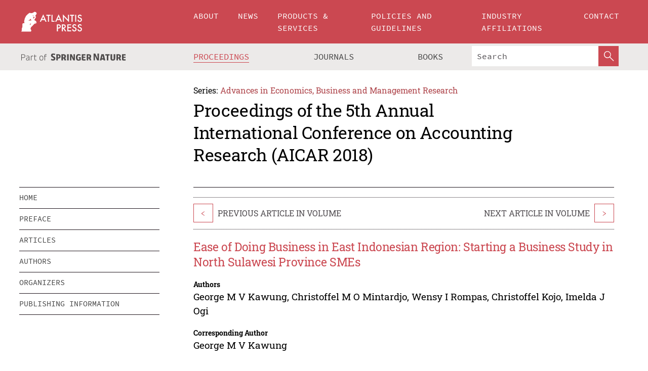

--- FILE ---
content_type: text/html;charset=utf-8
request_url: https://www.atlantis-press.com/proceedings/aicar-18/55913664
body_size: 8577
content:
<!DOCTYPE html>
<html lang="en" xml:lang="en"  xmlns:mml="http://www.w3.org/1998/Math/MathML">
	<head>
		<meta charset="utf-8" />
		<meta http-equiv="x-ua-compatible" content="ie=edge">
		<title>Ease of Doing Business in East Indonesian Region: Starting a Business Study in North Sulawesi Province SMEs | Atlantis Press</title>
		<meta name="description" content="A study conducted by the World Bank on Ease of Doing Business for starting a business shows that the business environment in Indonesia is still not conducive to the growth of the trade and industry sector because of the high cost of starting and operating a business. This is because Indonesia faces many problems of formality and complicated procedures..."/>
		<meta name="citation_title" content="Ease of Doing Business in East Indonesian Region: Starting a Business Study in North Sulawesi Province SMEs"/>
		<meta name="citation_author" content="George M V Kawung"/>
		<meta name="citation_author" content="Christoffel M O Mintardjo"/>
		<meta name="citation_author" content="Wensy I Rompas"/>
		<meta name="citation_author" content="Christoffel Kojo"/>
		<meta name="citation_author" content="Imelda J Ogi"/>
		<meta name="citation_publication_date" content="2019/02"/>
		<meta name="citation_publisher" content="Atlantis Press"/>
		<meta name="citation_conference_title" content="5th Annual International Conference on Accounting Research (AICAR 2018)"/>
		<meta name="citation_pdf_url" content="https://www.atlantis-press.com/article/55913664.pdf"/>
		<meta name="citation_abstract_html_url" content="https://www.atlantis-press.com/proceedings/aicar-18/55913664"/>
		<meta name="citation_keywords" content="ease of doing business; east Indonesian region; North Sulawesi Province; SMEs"/>
		<meta name="citation_doi" content="10.2991/aicar-18.2019.43"/>
		<meta name="citation_firstpage" content="197"/>
		<meta name="citation_lastpage" content="201"/>
		<meta name="citation_isbn" content="978-94-6252-675-4"/>
		<meta name="citation_issn" content="2352-5428"/>
		<link rel="schema.dc" href="http://purl.org/dc/elements/1.1/"/>
		<link rel="canonical" href="https://www.atlantis-press.com/proceedings/aicar-18/55913664"/>
		<meta name="dc.title" content="Ease of Doing Business in East Indonesian Region: Starting a Business Study in North Sulawesi Province SMEs"/>
		<meta name="dc.date" content="2019/02/01"/>
		<meta name="dc.contributor" content="George M V Kawung"/>
		<meta name="dc.contributor" content="Christoffel M O Mintardjo"/>
		<meta name="dc.contributor" content="Wensy I Rompas"/>
		<meta name="dc.contributor" content="Christoffel Kojo"/>
		<meta name="dc.contributor" content="Imelda J Ogi"/>
		
		<meta name="google-site-verification" content="KbXqECmkG4u41SPnOg7xKarpOc1__nxmSFJD8O-ETRg">
		<meta name="google-site-verification" content="esf3zRvZW3DUm6rnNPeP5zLkXwngJ7yCxdrjPBsC_Cs" />
        <meta name="google-site-verification" content="q42GV0Ck9Ue1ZO-kKDK1k1puTvDHwKW978q5P94tsHA" />
		<meta name="viewport" content="width=device-width, initial-scale=1">
		<link rel="stylesheet" href="/css/v1.0-5371-gfd9dab477/icons.css">
		<link rel="stylesheet" href="/css/v1.0-5371-gfd9dab477/bundle.css">
		<script>
			(function(w,d,s,l,i) {
			    w[l]=w[l]||[];
			    w[l].push({
			    'gtm.start':new Date().getTime(),event:'gtm.js'
			    });
			    var f=d.getElementsByTagName(s)[0],
					j=d.createElement(s),dl=l!='dataLayer'?'&l='+l:'';
			    j.async=true;
			    j.src='https://www.googletagmanager.com/gtm.js?id='+i+dl;
			    f.parentNode.insertBefore(j,f);
			})
			(window,document,'script','dataLayer','GTM-M97PJDV');
		</script>
		<script type="text/javascript">
			function CURRENT_YEAR() { return 2026; }
			var globals = (function(w){
				var globals = {"env":"production","version":"v1.0-5371-gfd9dab477","features":["alerts","notifications","remove-crossref-messages-from-inbox","277--trend-md-tracking-code","315--proceedings-proposal-reminders","67--counter-compliance-logging","441--measurements"]};
				globals.isFeatureEnabled = function(f) { return globals.features.indexOf(f) >= 0; };
				return w.globals = globals;
			})(window);
		</script>
	</head>
	<body>
		<noscript><iframe src="https://www.googletagmanager.com/ns.html?id=GTM-M97PJDV"
		height="0" width="0" style="display:none;visibility:hidden"></iframe></noscript>
		<div><div><div id="clientsidecomponent-0"><div class="src-layouts-Header-container maxWidth src-layouts-Header-main" role="banner"><div class="src-layouts-Header-containerInner maxWidthInner"><a id="logo" href="/" class="src-layouts-Header-logo"><img class="src-layouts-Header-logoImage" src="/images/atlantis-press.svg" title="Atlantis Press" alt="Atlantis Press Logo" width="120" height="40"/></a></div></div><div class="src-layouts-Header-menuSecondary src-layouts-Header-menuContainer maxWidth"><div class="src-layouts-Header-menuContainerInner maxWidthInner"><div class="src-layouts-Header-snLogoImageContainer" role="complementary"><img class="src-layouts-Header-snLogo" alt="Part of Springer Nature" title="Atlantis Press is Part of Springer Nature" src="/images/part-of-springer-nature.svg"/></div><nav class="src-layouts-Header-submenuContainer src-layouts-Header-submenuSecondary" style="margin-top:0" role="navigation" aria-label="SecondaryNavigation"><ul class="src-layouts-Header-submenu"><li class="src-layouts-Header-submenuItem"><a class="src-layouts-Header-submenuLink src-layouts-Header-isActive" href="/proceedings"><span class="">Proceedings</span></a></li><li class="src-layouts-Header-submenuItem"><a class="src-layouts-Header-submenuLink" href="/journals"><span class="">Journals</span></a></li><li class="src-layouts-Header-submenuItem"><a class="src-layouts-Header-submenuLink" href="/books"><span class="">Books</span></a></li></ul><div class="src-layouts-Header-searchMobileInner"><form class="src-layouts-Header-search" action="/search" method="get"><input type="search" class="src-layouts-Header-searchBox" name="q" placeholder="Search" aria-label="Search"/><button type="submit" class="src-layouts-Header-searchButton" aria-label="SearchButton"><img style="width:20px;height:20px;display:block;margin:2px 5px" src="/images/loupe.svg" alt="Search Button Icon" width="20" height="20"/></button></form></div></nav></div></div></div></div><div id="contentContainer" role="main"><div class="src-components-container maxWidth"><div class="src-components-containerInner content maxWidthInner"><div id="contentTitleSidebar" class="src-components-titleSidebar"></div><div id="contentTitle" class="src-components-titleMain"><div class="src-components-padder pageTitle"><div><div class="src-components-series"><div><span class="src-components-seriesLabel">Series:</span><a href="/proceedings/series/aebmr" class="src-components-seriesLink">Advances in Economics, Business and Management Research</a></div></div><p class="src-components-proceedingsTitle">Proceedings of the 5th Annual International Conference on Accounting Research (AICAR 2018)</p></div></div></div><div id="sidebar" class="src-components-bodySidebar"><div id="clientsidecomponent-1"><nav id="stickyNav" class="subnav"><ul><li><a href="/proceedings/aicar-18">home</a></li><li><a href="/proceedings/aicar-18/preface">preface</a></li><li><a href="/proceedings/aicar-18/articles">articles</a></li><li><a href="/proceedings/aicar-18/authors">authors</a></li><li><a href="/proceedings/aicar-18/people">organizers</a></li><li><a href="/proceedings/aicar-18/publishing">publishing information</a></li></ul></nav></div></div><div id="contentPage" class="src-components-bodyMain"><div class="src-components-padder"><div class="src-components-withBorder"><article><div class="src-components-prevNextSection"><div class="src-components-prevLinkWrap src-components-paginationLinks"><a class="src-components-prevLink src-components-Search-itemLink" href="/proceedings/aicar-18/55913663" title="The Effect of Islamic Financial Ratio of Profitability">&lt;</a><span class="src-components-prevNextLinkText">Previous Article In Volume</span></div><div class="src-components-downloadWrap"></div><div class="src-components-nextLinkWrap src-components-paginationLinks"><span class="src-components-prevNextLinkText">Next Article In Volume</span><a class="src-components-nextLink src-components-Search-itemLink" href="/proceedings/aicar-18/55913665" title="The Business Model for SMEs Fishery and Marine Food Industry Modernization in Manado: Rica Roa Companies Case Study">&gt;</a></div></div><h1 class="src-components-title">Ease of Doing Business in East Indonesian Region: Starting a Business Study in North Sulawesi Province SMEs</h1><div class="src-components-detailList"><div><div class="src-components-detailLabel">Authors</div><div class="src-components-detailDefinition"><div><span><span>George M V Kawung</span></span><span>, <span>Christoffel M O Mintardjo</span></span><span>, <span>Wensy I Rompas</span></span><span>, <span>Christoffel Kojo</span></span><span>, <span>Imelda J Ogi</span></span><div class="src-components-detailAffiliations"></div></div><div class="src-components-detailAffiliations"></div></div></div></div><div class="src-components-detailList"><div><div class="src-components-detailLabel">Corresponding Author</div><div class="src-components-detailDefinition"><div><span><span>George M V Kawung</span></span><div class="src-components-detailAffiliations"></div></div><div class="src-components-detailAffiliations"></div></div></div></div><div class="src-components-detailTimeline">Available Online February 2019.</div><dl class="src-components-detailList textContent"><dt class="src-components-detailLabel">DOI</dt><dd class="src-components-detailDefinition"><a href="https://doi.org/10.2991/aicar-18.2019.43">10.2991/aicar-18.2019.43</a><a class="src-components-doiLink" href="/using-dois">How to use a DOI?</a></dd><dt class="src-components-detailLabel">Keywords</dt><dd class="src-components-detailDefinition">ease of doing business; east Indonesian region; North Sulawesi Province; SMEs</dd><dt class="src-components-detailLabel" id="abstract-0">Abstract</dt><dd class="src-components-detailDefinition"><div class="src-components-content textContent"><p>A study conducted by the World Bank on Ease of Doing Business for starting a business shows that the business environment in Indonesia is still not conducive to the growth of the trade and industry sector because of the high cost of starting and operating a business. This is because Indonesia faces many problems of formality and complicated procedures that need to be passed, especially in starting a new business. The research objective is to conduct an empirical study of ease doing business, especially starting a business in small and medium enterprises (SMEs) in the Eastern Indonesia Region. The study was conducted in 12 districts/cities in North Sulawesi Province. The research method used is descriptive and qualitative method to several businesses in the form of interviews. The results show that there has been a positive change in ease of doing business especially starting a business in this region.</p></div></dd><dt class="src-components-detailLabel">Copyright</dt><dd class="src-components-detailDefinitionCopyright textContent">© 2019, the Authors. Published by Atlantis Press.</dd><dt class="src-components-detailLabel">Open Access</dt><dd class="src-components-detailDefinitionCopyright textContent"><span>This is an open access article distributed under the CC BY-NC license (<a href="http://creativecommons.org/licenses/by-nc/4.0/" class="ext-link">http://creativecommons.org/licenses/by-nc/4.0/</a>).</span></dd></dl><br/><p><a href="https://www.atlantis-press.com/article/55913664.pdf" class="src-components-link"><span>Download article (PDF)</span></a><br/></p><div class="src-components-prevNextSection"><div class="src-components-prevLinkWrap src-components-paginationLinks"><a class="src-components-prevLink src-components-Search-itemLink" href="/proceedings/aicar-18/55913663" title="The Effect of Islamic Financial Ratio of Profitability">&lt;</a><span class="src-components-prevNextLinkText">Previous Article In Volume</span></div><div class="src-components-downloadWrap"></div><div class="src-components-nextLinkWrap src-components-paginationLinks"><span class="src-components-prevNextLinkText">Next Article In Volume</span><a class="src-components-nextLink src-components-Search-itemLink" href="/proceedings/aicar-18/55913665" title="The Business Model for SMEs Fishery and Marine Food Industry Modernization in Manado: Rica Roa Companies Case Study">&gt;</a></div></div><div class="src-components-metaContainer textContent"><dl class="src-components-metaList"><dt class="src-components-metaLabel">Volume Title</dt><dd class="src-components-metaDefinition"><a href="/proceedings/aicar-18">Proceedings of the 5th Annual International Conference on Accounting Research (AICAR 2018)</a></dd><dt class="src-components-metaLabel">Series</dt><dd class="src-components-metaDefinition"><a href="/proceedings/series/aebmr">Advances in Economics, Business and Management Research</a></dd><dt class="src-components-metaLabel">Publication Date</dt><dd class="src-components-metaDefinition">February 2019</dd><dt class="src-components-metaLabel">ISBN</dt><dd class="src-components-metaDefinition">978-94-6252-675-4</dd><dt class="src-components-metaLabel">ISSN</dt><dd class="src-components-metaDefinition">2352-5428</dd><dt class="src-components-metaLabel">DOI</dt><dd class="src-components-metaDefinition"><a href="https://doi.org/10.2991/aicar-18.2019.43">10.2991/aicar-18.2019.43</a><a style="font-size:0.7rem;margin-left:20px" href="/using-dois">How to use a DOI?</a></dd><dt class="src-components-metaLabel">Copyright</dt><dd class="src-components-metaDefinition">© 2019, the Authors. Published by Atlantis Press.</dd><dt class="src-components-metaLabel">Open Access</dt><dd class="src-components-metaDefinition"><span>This is an open access article distributed under the CC BY-NC license (<a href="http://creativecommons.org/licenses/by-nc/4.0/" class="ext-link">http://creativecommons.org/licenses/by-nc/4.0/</a>).</span></dd></dl></div><div><div id="clientsidecomponent-2" class="src-components-citeContainer"><h3>Cite this article</h3><div><div class="src-components-tabs src-components-tabsNonJustified"><a class="src-components-tab src-components-tabActive">ris</a><a class="src-components-tab false">enw</a><a class="src-components-tab false">bib</a><span class="src-components-spacer"></span></div><div style="clear:left"><div class="src-components-tabContent"><div><pre class="src-components-citationCode">TY  - CONF
AU  - George M V Kawung
AU  - Christoffel M O Mintardjo
AU  - Wensy I Rompas
AU  - Christoffel Kojo
AU  - Imelda J Ogi
PY  - 2019/02
DA  - 2019/02
TI  - Ease of Doing Business in East Indonesian Region: Starting a Business Study in North Sulawesi Province SMEs
BT  - Proceedings of the 5th Annual International Conference on Accounting Research (AICAR 2018)
PB  - Atlantis Press
SP  - 197
EP  - 201
SN  - 2352-5428
UR  - https://doi.org/10.2991/aicar-18.2019.43
DO  - 10.2991/aicar-18.2019.43
ID  - Kawung2019/02
ER  -
</pre><div><a download="citation.ris" href="[data-uri]" class="src-components-link"><span>download .ris</span></a><span style="padding-left:14px"></span><a href="" class="src-components-button"><span>copy to clipboard</span></a></div></div></div></div></div></div></div></article></div></div></div></div></div></div><footer id="footer" class="src-layouts-Footer-main" role="contentinfo"><div class="src-layouts-Footer-container maxWidth"><div class="src-layouts-Footer-containerInner maxWidthInner"><div class="src-layouts-Footer-about"><h2 class="src-layouts-Footer-titleMain"><a class="src-layouts-Footer-titleLink" href="/">Atlantis Press</a></h2><div class="src-layouts-Footer-aboutText"><p>Atlantis Press – now part of Springer Nature – is a professional publisher of scientific, technical &amp; medical (STM) proceedings, journals and books. We offer world-class services, fast turnaround times and personalised communication. The proceedings and journals on our platform are Open Access and generate millions of downloads every month.</p></div><div class="src-layouts-Footer-contact textContent"><div>For more information, please contact us at: <a href="mailto:contact@atlantis-press.com">contact@atlantis-press.com</a></div></div></div><div class="src-layouts-Footer-linkList"><a class="src-layouts-Footer-link" href="/proceedings"><span>Proceedings</span></a><a class="src-layouts-Footer-link" href="/journals"><span>Journals</span></a><a class="src-layouts-Footer-link" href="/books"><span>Books</span></a><a class="src-layouts-Footer-link" href="/policies"><span>Policies</span></a><button class="src-layouts-Footer-manageCookiesButton" data-cc-action="preferences">Manage Cookies/Do Not Sell My Info</button></div><div class="src-layouts-Footer-linkList"><a class="src-layouts-Footer-link" href="/about"><span>About</span></a><a class="src-layouts-Footer-link" href="/news"><span>News</span></a><a class="src-layouts-Footer-link" href="/contact"><span>Contact</span></a><a class="src-layouts-Footer-link" href="/search"><span>Search</span></a></div></div></div><div class="src-layouts-Footer-copyrightMenu maxWidth"><div class="src-layouts-Footer-copyrightMenuInner maxWidthInner"><div class="src-layouts-Footer-footerLeft">Copyright © 2006-2026 Atlantis Press – now part of Springer Nature</div><div class="src-layouts-Footer-footerRight"><div class="src-layouts-Footer-footerRightItem"><a class="src-layouts-Footer-smallLink" href="/">Home</a><a class="src-layouts-Footer-smallLink" href="/privacy-policy">Privacy Policy</a><a class="src-layouts-Footer-smallLink" href="/terms-of-use">Terms of use</a></div><div class="src-layouts-Footer-footerRightItem"><a target="_blank" class="src-components-social" title="Facebook" href="https://www.facebook.com/AtlantisPress/"><i class="icon-facebook-official"></i></a><a target="_blank" class="src-components-social" title="Twitter" href="https://twitter.com/prmarketingAP"><i class="icon-twitter"></i></a><a target="_blank" class="src-components-social" title="LinkedIn" href="https://www.linkedin.com/company/atlantis-press/"><i class="icon-linkedin-squared"></i></a></div></div></div></div></footer></div>
		<script type="text/x-mathjax-config">
				MathJax.Hub.Config({
				  displayAlign: 'center',
				  "fast-preview": {
					disabled: true
				  },
				  CommonHTML: { linebreaks: { automatic: true } },
				  PreviewHTML: { linebreaks: { automatic: true } },
				  'HTML-CSS': { linebreaks: { automatic: true } },
				  SVG: {
					scale: 90,
					linebreaks: { automatic: true }
				  }
				});
			  </script>
			  <script async src="https://cdnjs.cloudflare.com/ajax/libs/mathjax/2.7.5/MathJax.js?config=MML_SVG"></script>
		<script src="/js/v1.0-5371-gfd9dab477/bundle.js"></script>
		<script>SystemJS.import('main').then(function(main) {main.createClientSideComponents([{"id":"clientsidecomponent-0","module":"layouts/Header","componentClass":"default","props":{"currentPath":"/proceedings/aicar-18/55913664"}},{"id":"clientsidecomponent-1","module":"components/Nav","componentClass":"SubNav","props":{"id":"proceedingsNav","items":[{"link":{"title":"home","href":"/proceedings/aicar-18"}},{"link":{"title":"preface","href":"/proceedings/aicar-18/preface"}},{"link":{"title":"articles","href":"/proceedings/aicar-18/articles"}},{"link":{"title":"authors","href":"/proceedings/aicar-18/authors"}},{"link":{"title":"organizers","href":"/proceedings/aicar-18/people"}},{"link":{"title":"publishing information","href":"/proceedings/aicar-18/publishing"}}]}},{"id":"clientsidecomponent-2","module":"components/article","componentClass":"Cite","props":{"article":{"publicationyear":2019,"article_type_id":3,"proceedings_id":1058,"publisher_id":"AICAR-18-197","publicationdayofmonth":21,"is_depot":false,"createdAt":"2019-02-21T10:00:54.000","lastPageInPublication":"201","hasContentXml":0,"file":"article/file/55913664.pdf","hasXml":1,"fullxml":"\x3c?xml version=\"1.0\" encoding=\"UTF-8\"?>\n\x3c!DOCTYPE article PUBLIC \"-//NLM//DTD JATS (Z39.96) Journal Archiving and Interchange DTD v1.0 20120330//EN\" \"JATS-archivearticle1.dtd\">\n\x3carticle xml:lang=\"en\" xmlns:xlink=\"http://www.w3.org/1999/xlink\">\n\t\x3cfront>\n\t\t\x3cjournal-meta>\n\t\t\t\x3cjournal-id journal-id-type=\"publisher-id\">AEBMR\x3c/journal-id>\n\t\t\t\x3cjournal-title-group>\n\t\t\t\t\x3cjournal-title>Advances in Economics, Business and Management Research\x3c/journal-title>\n\t\t\t\x3c/journal-title-group>\n\t\t\t\x3cissn pub-type=\"epub\">2352-5428\x3c/issn>\n\t\t\t\x3cpublisher>\n\t\t\t\t\x3cpublisher-name>Atlantis Press\x3c/publisher-name>\n\t\t\t\x3c/publisher>\n\t\t\x3c/journal-meta>\n\t\t\x3carticle-meta>\n\t\t\t\x3carticle-id pub-id-type=\"publisher-id\">AICAR-18-197\x3c/article-id>\n\t\t\t\x3carticle-id pub-id-type=\"doi\">10.2991/aicar-18.2019.43\x3c/article-id>\n\t\t\t\x3carticle-categories>\n\t\t\t\t\x3csubj-group subj-group-type=\"article type\">\n\t\t\t\t\t\x3csubject>Proceedings Article\x3c/subject>\n\t\t\t\t\x3c/subj-group>\n\t\t\t\x3c/article-categories>\n\t\t\t\x3ctitle-group>\n\t\t\t\t\x3carticle-title>Ease of Doing Business in East Indonesian Region: Starting a Business Study in North Sulawesi Province SMEs\x3c/article-title>\n\t\t\t\x3c/title-group>\n\t\t\t\x3ccontrib-group>\n\t\t\t\t\x3ccontrib contrib-type=\"author\" corresp=\"yes\">\n\t\t\t\t\t\x3cname>\n\t\t\t\t\t\t\x3csurname>Kawung\x3c/surname>\n\t\t\t\t\t\t\x3cgiven-names>George M V\x3c/given-names>\n\t\t\t\t\t\x3c/name>\n\t\t\t\t\x3c/contrib>\n\t\t\t\t\x3ccontrib contrib-type=\"author\">\n\t\t\t\t\t\x3cname>\n\t\t\t\t\t\t\x3csurname>Mintardjo\x3c/surname>\n\t\t\t\t\t\t\x3cgiven-names>Christoffel M O\x3c/given-names>\n\t\t\t\t\t\x3c/name>\n\t\t\t\t\x3c/contrib>\n\t\t\t\t\x3ccontrib contrib-type=\"author\">\n\t\t\t\t\t\x3cname>\n\t\t\t\t\t\t\x3csurname>Rompas\x3c/surname>\n\t\t\t\t\t\t\x3cgiven-names>Wensy I\x3c/given-names>\n\t\t\t\t\t\x3c/name>\n\t\t\t\t\x3c/contrib>\n\t\t\t\t\x3ccontrib contrib-type=\"author\">\n\t\t\t\t\t\x3cname>\n\t\t\t\t\t\t\x3csurname>Kojo\x3c/surname>\n\t\t\t\t\t\t\x3cgiven-names>Christoffel\x3c/given-names>\n\t\t\t\t\t\x3c/name>\n\t\t\t\t\x3c/contrib>\n\t\t\t\t\x3ccontrib contrib-type=\"author\">\n\t\t\t\t\t\x3cname>\n\t\t\t\t\t\t\x3csurname>Ogi\x3c/surname>\n\t\t\t\t\t\t\x3cgiven-names>Imelda J\x3c/given-names>\n\t\t\t\t\t\x3c/name>\n\t\t\t\t\x3c/contrib>\n\t\t\t\x3c/contrib-group>\n\t\t\t\x3cfpage>197\x3c/fpage>\n\t\t\t\x3clpage>201\x3c/lpage>\n\t\t\t\n\t\t\t\x3chistory/>\n\t\t\t\x3cabstract>&lt;p&gt;A study conducted by the World Bank on Ease of Doing Business for starting a business shows that the business environment in Indonesia is still not conducive to the growth of the trade and industry sector because of the high cost of starting and operating a business. This is because Indonesia faces many problems of formality and complicated procedures that need to be passed, especially in starting a new business. The research objective is to conduct an empirical study of ease doing business, especially starting a business in small and medium enterprises (SMEs) in the Eastern Indonesia Region. The study was conducted in 12 districts/cities in North Sulawesi Province. The research method used is descriptive and qualitative method to several businesses in the form of interviews. The results show that there has been a positive change in ease of doing business especially starting a business in this region.&lt;/p&gt;\x3c/abstract>\n\t\t\t\x3ckwd-group>\n\t\t\t\t\x3ckwd>ease of doing business\x3c/kwd>\n\t\t\t\t\x3ckwd>east Indonesian region\x3c/kwd>\n\t\t\t\t\x3ckwd>North Sulawesi Province\x3c/kwd>\n\t\t\t\t\x3ckwd>SMEs\x3c/kwd>\n\t\t\t\x3c/kwd-group>\n\t\t\t\x3cpermissions>\n\t\t\t\t\x3ccopyright-statement>© 2019, the Authors. Published by Atlantis Press.\x3c/copyright-statement>\n\t\t\t\t\x3ccopyright-year>2019\x3c/copyright-year>\n\t\t\t\t\x3clicense license-type=\"open-access\">\n\t\t\t\t\t\x3clicense-p>This is an open access article distributed under the CC BY-NC license (\x3cext-link ext-link-type=\"uri\" xlink:href=\"http://creativecommons.org/licenses/by-nc/4.0/\">http://creativecommons.org/licenses/by-nc/4.0/\x3c/ext-link>).\x3c/license-p>\n\t\t\t\t\x3c/license>\n\t\t\t\x3c/permissions>\n\t\t\t\x3cconference>\n\t\t\t\t\x3cconf-acronym>aicar-18\x3c/conf-acronym>\n\t\t\t\t\x3cconf-date>2018\x3c/conf-date>\n\t\t\t\t\x3cconf-name>5th Annual International Conference on Accounting Research (AICAR 2018)\x3c/conf-name>\n\t\t\t\x3c/conference>\n\t\t\t\x3cself-uri content-type=\"pdf\" xlink:href=\"55913664.pdf\"/>\n\t\t\x3cpub-date pub-type=\"epub\">\x3cyear/>\x3cmonth/>\x3cday/>\x3c/pub-date>\x3c/article-meta>\n\t\x3c/front>\n\x3c/article>","isPublic":1,"title":"Ease of Doing Business in East Indonesian Region: Starting a Business Study in North Sulawesi Province SMEs","firstPageInPublication":"197","subtitleHtml":null,"corresponding_author_country_id":null,"titleHtml":"Ease of Doing Business in East Indonesian Region: Starting a Business Study in North Sulawesi Province SMEs","id":55913664,"updatedAt":"2019-02-21T10:16:11.000","isFinal":1,"sessionName":null,"subtitle":null,"date_deleted":null,"isSubmittable":1,"state":"APPROVED","publicationDate":null,"publicationmonth":2,"metadata_json":{"doi":"10.2991/aicar-18.2019.43","fpage":"197","lpage":"201","title":"Ease of Doing Business in East Indonesian Region: Starting a Business Study in North Sulawesi Province SMEs","authors":[{"name":"George M V Kawung","collab":"","surname":"Kawung","givenNames":"George M V","isCorrespondingAuthor":true},{"name":"Christoffel M O Mintardjo","collab":"","surname":"Mintardjo","givenNames":"Christoffel M O","isCorrespondingAuthor":false},{"name":"Wensy I Rompas","collab":"","surname":"Rompas","givenNames":"Wensy I","isCorrespondingAuthor":false},{"name":"Christoffel Kojo","collab":"","surname":"Kojo","givenNames":"Christoffel","isCorrespondingAuthor":false},{"name":"Imelda J Ogi","collab":"","surname":"Ogi","givenNames":"Imelda J","isCorrespondingAuthor":false}],"journal":null,"license":{"type":"open-access","description":"This is an open access article distributed under the CC BY-NC license (\x3ca href=\"http://creativecommons.org/licenses/by-nc/4.0/\" class=\"ext-link\">http://creativecommons.org/licenses/by-nc/4.0/\x3c/a>)."},"abstract":"A study conducted by the World Bank on Ease of Doing Business for starting a business shows that the business environment in Indonesia is still not conducive to the growth of the trade and industry sector because of the high cost of starting and operating a business. This is because Indonesia faces many problems of formality and complicated procedures that need to be passed, especially in starting a new business. The research objective is to conduct an empirical study of ease doing business, especially starting a business in small and medium enterprises (SMEs) in the Eastern Indonesia Region. The study was conducted in 12 districts/cities in North Sulawesi Province. The research method used is descriptive and qualitative method to several businesses in the form of interviews. The results show that there has been a positive change in ease of doing business especially starting a business in this region.","keywords":["ease of doing business","east Indonesian region","North Sulawesi Province","SMEs"],"pseudoId":"AICAR-18-197","timeline":{"available":{"day":"21","year":"2019","month":"2"}},"abstracts":[{"html":"\x3cp>A study conducted by the World Bank on Ease of Doing Business for starting a business shows that the business environment in Indonesia is still not conducive to the growth of the trade and industry sector because of the high cost of starting and operating a business. This is because Indonesia faces many problems of formality and complicated procedures that need to be passed, especially in starting a new business. The research objective is to conduct an empirical study of ease doing business, especially starting a business in small and medium enterprises (SMEs) in the Eastern Indonesia Region. The study was conducted in 12 districts/cities in North Sulawesi Province. The research method used is descriptive and qualitative method to several businesses in the form of interviews. The results show that there has been a positive change in ease of doing business especially starting a business in this region.\x3c/p>","title":"Abstract"}],"titleHtml":"Ease of Doing Business in East Indonesian Region: Starting a Business Study in North Sulawesi Province SMEs","authorData":{"authorNotes":[],"contribGroups":[{"authors":[{"name":"George M V Kawung","refs":[],"email":"","collab":"","surname":"Kawung","contribIds":[],"givenNames":"George M V","corresponding":true},{"name":"Christoffel M O Mintardjo","refs":[],"email":"","collab":"","surname":"Mintardjo","contribIds":[],"givenNames":"Christoffel M O","corresponding":false},{"name":"Wensy I Rompas","refs":[],"email":"","collab":"","surname":"Rompas","contribIds":[],"givenNames":"Wensy I","corresponding":false},{"name":"Christoffel Kojo","refs":[],"email":"","collab":"","surname":"Kojo","contribIds":[],"givenNames":"Christoffel","corresponding":false},{"name":"Imelda J Ogi","refs":[],"email":"","collab":"","surname":"Ogi","contribIds":[],"givenNames":"Imelda J","corresponding":false}],"affiliations":[]}]},"categories":[{"type":"article type","title":"Proceedings Article"}],"conference":{"date":"","name":"","acronym":"aicar-18"},"pdfFilename":"55913664.pdf","permissions":{"copyrightYear":"2019","copyrightStatement":"© 2019, the Authors. Published by Atlantis Press."},"proceedingsSeries":{"code":"AEBMR","issn":"2352-5428","title":"Advances in Economics, Business and Management Research"}},"corresponding_author_affiliation":"","zipentry_filename":"55913664.pdf","doi":"10.2991/aicar-18.2019.43","type":"proceedings","proceedings_session_id":null,"proceedings":{"state":"PUBLISHED","printIsbn":null,"conferenceName":"5th Annual International Conference on Accounting Research (AICAR 2018)","updatedAt":"2019-06-11T10:22:04.000","numberInBFlux":null,"editors":"Irvan Noormansyah, Sekolah Tinggi Ilmu Ekonomi Indonesia (STEI) Jakarta, Indonesia \x3cbr> Liez Zulfiati, Sekolah Tinggi Ilmu Ekonomi Indonesia (STEI) Jakarta, Indonesia \x3cbr> Muhammad Anhar, Sekolah Tinggi Ilmu Ekonomi Indonesia (STEI) Jakarta, Indonesia \x3cbr> Ade Gafar Abdullah, Universitas Pendidikan Indonesia, Indonesia \x3cbr> Isma Widiaty, Universitas Pendidikan Indonesia, Indonesia \x3cbr> Cep Ubad Abdullah, Universitas Pendidikan Indonesia, Indonesia","id":1058,"conferenceEndDate":"2018-08-09T00:00:00.000","code":"aicar-18","title":"Proceedings of the 5th Annual International Conference on Accounting Research (AICAR 2018)","print":false,"isbn":"978-94-6252-675-4","organizer_user_id":null,"publicationDate":"2019-02-21T00:00:00.000","seriesVolume":73,"conferenceStartDate":"2018-08-08T00:00:00.000","createdAt":"2019-01-24T17:40:31.000","series":{"id":6,"code":"AEBMR","p_issn":"","e_issn":"2352-5428","is_doaj":false,"name":"Advances in Economics, Business and Management Research","doaj_id":null}},"articleType":{"id":3,"title":"Proceedings Article"}}}}])});</script>
		<!-- Global site tag (gtag.js) - Google Analytics -->
				<script async src="https://www.googletagmanager.com/gtag/js?id=UA-3203984-3"></script>
				<script type="text/plain" data-cc-script="C02">
					window.dataLayer = window.dataLayer || [];
					function gtag(){dataLayer.push(arguments);}
					gtag('js', new Date());
					gtag('config', 'UA-3203984-3');
				</script>
		<script type="application/ld+json">{"@context": "http://schema.org","@graph": [
    {
        "@type": "ScholarlyArticle",
        "@id": "#article",
        "headline": "Ease of Doing Business in East Indonesian Region: Starting a Business Study in North Sulawesi Province SMEs",
        "name": "Ease of Doing Business in East Indonesian Region: Starting a Business Study in North Sulawesi Province SMEs",
        "keywords": "ease of doing business; east Indonesian region; North Sulawesi Province; SMEs",
        "description": "A study conducted by the World Bank on Ease of Doing Business for starting a business shows that the business environment in Indonesia is still not conducive to the growth of the trade and industry sector because of the high cost of starting and operating a business. This is because Indonesia faces many problems of formality and complicated procedures that need to be passed, especially in starting a new business. The research objective is to conduct an empirical study of ease doing business, especially starting a business in small and medium enterprises (SMEs) in the Eastern Indonesia Region. The study was conducted in 12 districts/cities in North Sulawesi Province. The research method used is descriptive and qualitative method to several businesses in the form of interviews. The results show that there has been a positive change in ease of doing business especially starting a business in this region.",
        "pageStart": "197",
        "pageEnd": "201",
        "datePublished": "2019/02",
        "url": "https://www.atlantis-press.com/proceedings/aicar-18/55913664",
        "sameAs": "https://doi.org/10.2991/aicar-18.2019.43",
        "author": [
            {
                "@type": "Person",
                "name": "George M V Kawung"
            },
            {
                "@type": "Person",
                "name": "Christoffel M O Mintardjo"
            },
            {
                "@type": "Person",
                "name": "Wensy I Rompas"
            },
            {
                "@type": "Person",
                "name": "Christoffel Kojo"
            },
            {
                "@type": "Person",
                "name": "Imelda J Ogi"
            }
        ],
        "isPartof": {
            "url": "/proceedings/aicar-18"
        }
    }
]}</script>
		<script>(function (w, d, id) {if (!d.documentElement) {return;}var t, rest, e, eTop, eHeight, isSticky, h = function () {var shouldBeSticky = isSticky;t = typeof w.pageXOffset !== "undefined" ? w.pageYOffset : ((d.compatMode || "") === "CSS1Compat") ? d.documentElement.scrollTop : d.body.scrollTop;if (typeof t !== "number") {return;}e = d.getElementById(id);if (!e) {return;}if (typeof eTop === "undefined") {eTop = (function (ptr) {var ret = 0;do {ret += ptr.offsetTop;} while (ptr = ptr.offsetParent);return ret;})(e);eHeight = e.offsetHeight;}if (d.documentElement.offsetWidth < 860) {shouldBeSticky = false;} else {shouldBeSticky = t > eTop && document.getElementById("contentPage").offsetHeight > eHeight + 10;}if (!isSticky && shouldBeSticky) {isSticky = true;e.setAttribute("data-w", e.style.width);e.setAttribute("data-pos", e.style.position);e.setAttribute("data-t", e.style.top);e.style.width = e.offsetWidth + "px";e.style.position = "fixed";} else if (isSticky && !shouldBeSticky) {isSticky = false;e.style.width = e.getAttribute("data-w");e.style.top = e.getAttribute("data-t");e.style.position = e.getAttribute("data-pos");}if (isSticky) {rest = d.documentElement.offsetHeight- d.getElementById("footer").offsetHeight- e.offsetHeight- t;if (rest < 0) {e.style.top = "" + rest + "px";} else if (e.style.top !== "0") {e.style.top = "0";}}};h();w.addEventListener("scroll", h);w.addEventListener("resize", h);w.addEventListener("orientationchange", h);})(window, document, "stickyNav");</script>
		
		<script>SystemJS.import('stats').then(function(stats) { stats.init(); })</script>
	</body>
</html>
